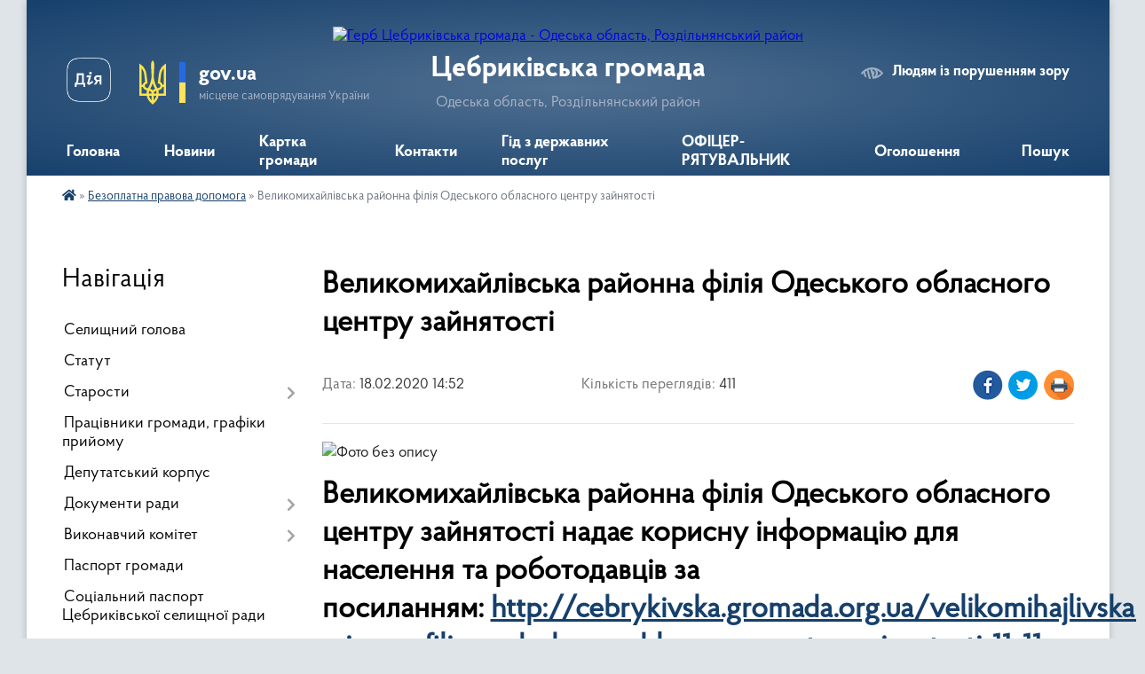

--- FILE ---
content_type: text/html; charset=UTF-8
request_url: https://cebrykivska-gromada.gov.ua/news/1582030612/
body_size: 20584
content:
<!DOCTYPE html>
<html lang="uk">
<head>
	<!--[if IE]><meta http-equiv="X-UA-Compatible" content="IE=edge"><![endif]-->
	<meta charset="utf-8">
	<meta name="viewport" content="width=device-width, initial-scale=1">
	<!--[if IE]><script>
		document.createElement('header');
		document.createElement('nav');
		document.createElement('main');
		document.createElement('section');
		document.createElement('article');
		document.createElement('aside');
		document.createElement('footer');
		document.createElement('figure');
		document.createElement('figcaption');
	</script><![endif]-->
	<title>Великомихайлівська районна філія Одеського обласного центру зайнятості | Цебриківська громада</title>
	<meta name="description" content=". . Великомихайлівська районна філія Одеського обласного центру зайнятості надає корисну інформацію для населення та роботодавців за посиланням: http://cebrykivska.gromada.org.ua/velikomihajlivska-rajonna-filiya-odeskogo-oblasnogo-cent">
	<meta name="keywords" content="Великомихайлівська, районна, філія, Одеського, обласного, центру, зайнятості, |, Цебриківська, громада">

	
		<meta property="og:image" content="https://rada.info/upload/users_files/04378221/6e59008aa1d93d3d5395ddebea97c400.jpg">
	<meta property="og:image:width" content="225">
	<meta property="og:image:height" content="225">
			<meta property="og:title" content="Великомихайлівська районна філія Одеського обласного центру зайнятості">
				<meta property="og:type" content="article">
	<meta property="og:url" content="https://cebrykivska-gromada.gov.ua/news/1582030612/">
		
		<link rel="apple-touch-icon" sizes="57x57" href="https://gromada.org.ua/apple-icon-57x57.png">
	<link rel="apple-touch-icon" sizes="60x60" href="https://gromada.org.ua/apple-icon-60x60.png">
	<link rel="apple-touch-icon" sizes="72x72" href="https://gromada.org.ua/apple-icon-72x72.png">
	<link rel="apple-touch-icon" sizes="76x76" href="https://gromada.org.ua/apple-icon-76x76.png">
	<link rel="apple-touch-icon" sizes="114x114" href="https://gromada.org.ua/apple-icon-114x114.png">
	<link rel="apple-touch-icon" sizes="120x120" href="https://gromada.org.ua/apple-icon-120x120.png">
	<link rel="apple-touch-icon" sizes="144x144" href="https://gromada.org.ua/apple-icon-144x144.png">
	<link rel="apple-touch-icon" sizes="152x152" href="https://gromada.org.ua/apple-icon-152x152.png">
	<link rel="apple-touch-icon" sizes="180x180" href="https://gromada.org.ua/apple-icon-180x180.png">
	<link rel="icon" type="image/png" sizes="192x192"  href="https://gromada.org.ua/android-icon-192x192.png">
	<link rel="icon" type="image/png" sizes="32x32" href="https://gromada.org.ua/favicon-32x32.png">
	<link rel="icon" type="image/png" sizes="96x96" href="https://gromada.org.ua/favicon-96x96.png">
	<link rel="icon" type="image/png" sizes="16x16" href="https://gromada.org.ua/favicon-16x16.png">
	<link rel="manifest" href="https://gromada.org.ua/manifest.json">
	<meta name="msapplication-TileColor" content="#ffffff">
	<meta name="msapplication-TileImage" content="https://gromada.org.ua/ms-icon-144x144.png">
	<meta name="theme-color" content="#ffffff">
	
	
		<meta name="robots" content="">
	
    <link rel="preload" href="https://cdnjs.cloudflare.com/ajax/libs/font-awesome/5.9.0/css/all.min.css" as="style">
	<link rel="stylesheet" href="https://cdnjs.cloudflare.com/ajax/libs/font-awesome/5.9.0/css/all.min.css" integrity="sha512-q3eWabyZPc1XTCmF+8/LuE1ozpg5xxn7iO89yfSOd5/oKvyqLngoNGsx8jq92Y8eXJ/IRxQbEC+FGSYxtk2oiw==" crossorigin="anonymous" referrerpolicy="no-referrer" />

    <link rel="preload" href="//gromada.org.ua/themes/km2/css/styles_vip.css?v=3.34" as="style">
	<link rel="stylesheet" href="//gromada.org.ua/themes/km2/css/styles_vip.css?v=3.34">
	<link rel="stylesheet" href="//gromada.org.ua/themes/km2/css/17204/theme_vip.css?v=1768846858">
	
		<!--[if lt IE 9]>
	<script src="https://oss.maxcdn.com/html5shiv/3.7.2/html5shiv.min.js"></script>
	<script src="https://oss.maxcdn.com/respond/1.4.2/respond.min.js"></script>
	<![endif]-->
	<!--[if gte IE 9]>
	<style type="text/css">
		.gradient { filter: none; }
	</style>
	<![endif]-->

</head>
<body class="">

	<a href="#top_menu" class="skip-link link" aria-label="Перейти до головного меню (Alt+1)" accesskey="1">Перейти до головного меню (Alt+1)</a>
	<a href="#left_menu" class="skip-link link" aria-label="Перейти до бічного меню (Alt+2)" accesskey="2">Перейти до бічного меню (Alt+2)</a>
    <a href="#main_content" class="skip-link link" aria-label="Перейти до головного вмісту (Alt+3)" accesskey="3">Перейти до текстового вмісту (Alt+3)</a>




	
	<div class="wrap">
		
		<header>
			<div class="header_wrap">
				<div class="logo">
					<a href="https://cebrykivska-gromada.gov.ua/" id="logo" class="form_2">
						<img src="https://rada.info/upload/users_files/04378221/gerb/iC2.png" alt="Герб Цебриківська громада - Одеська область, Роздільнянський район">
					</a>
				</div>
				<div class="title">
					<div class="slogan_1">Цебриківська громада</div>
					<div class="slogan_2">Одеська область, Роздільнянський район</div>
				</div>
				<div class="gov_ua_block">
					<a class="diia" href="https://diia.gov.ua/" target="_blank" rel="nofollow" title="Державні послуги онлайн"><img src="//gromada.org.ua/themes/km2/img/diia.png" alt="Логотип Diia"></a>
					<img src="//gromada.org.ua/themes/km2/img/gerb.svg" class="gerb" alt="Герб України">
					<span class="devider"></span>
					<div class="title">
						<b>gov.ua</b>
						<span>місцеве самоврядування України</span>
					</div>
				</div>
								<div class="alt_link">
					<a href="#" rel="nofollow" title="Режим високої контастності" onclick="return set_special('f9af927eaf589430b931f1839855ec01d76982b7');">Людям із порушенням зору</a>
				</div>
								
				<section class="top_nav">
					<nav class="main_menu" id="top_menu">
						<ul>
														<li class="">
								<a href="https://cebrykivska-gromada.gov.ua/main/"><span>Головна</span></a>
																							</li>
														<li class=" has-sub">
								<a href="https://cebrykivska-gromada.gov.ua/news/"><span>Новини</span></a>
																<button onclick="return show_next_level(this);" aria-label="Показати підменю"></button>
																								<ul>
																		<li>
										<a href="https://cebrykivska-gromada.gov.ua/oficijno-pro-covid19-11-27-45-08-07-2021/">Офіційно про COVID-19</a>
																													</li>
																										</ul>
															</li>
														<li class="">
								<a href="https://cebrykivska-gromada.gov.ua/structure/"><span>Картка громади</span></a>
																							</li>
														<li class="">
								<a href="https://cebrykivska-gromada.gov.ua/feedback/"><span>Контакти</span></a>
																							</li>
														<li class="">
								<a href="https://cebrykivska-gromada.gov.ua/gid-z-derzhavnih-poslug-11-44-02-01-11-2021/"><span>Гід з державних послуг</span></a>
																							</li>
														<li class="">
								<a href="https://cebrykivska-gromada.gov.ua/oficerryatuvalnik-cebrikivska-teritorialna-gromada-13-26-07-11-11-2025/"><span>ОФІЦЕР-РЯТУВАЛЬНИК</span></a>
																							</li>
														<li class="">
								<a href="https://cebrykivska-gromada.gov.ua/ogoloshennya-08-58-04-26-05-2022/"><span>Оголошення</span></a>
																							</li>
																				</ul>
					</nav>
					&nbsp;
					<button class="menu-button" id="open-button"><i class="fas fa-bars"></i> Меню сайту</button>
					<a href="https://cebrykivska-gromada.gov.ua/search/" rel="nofollow" class="search_button">Пошук</a>
				</section>
				
			</div>
		</header>
				
		<section class="bread_crumbs">
		<div xmlns:v="http://rdf.data-vocabulary.org/#"><a href="https://cebrykivska-gromada.gov.ua/" title="Головна сторінка"><i class="fas fa-home"></i></a> &raquo; <a href="https://cebrykivska-gromada.gov.ua/korisna-informaciya-14-00-37-18-02-2020/" aria-current="page">Безоплатна правова допомога</a>  &raquo; <span>Великомихайлівська районна філія Одеського обласного центру зайнятості</span></div>
	</section>
	
	<section class="center_block">
		<div class="row">
			<div class="grid-25 fr">
				<aside>
				
									
										<div class="sidebar_title">Навігація</div>
										
					<nav class="sidebar_menu" id="left_menu">
						<ul>
														<li class="">
								<a href="https://cebrykivska-gromada.gov.ua/selischnij-golova-09-25-35-06-02-2018/"><span>Селищний голова</span></a>
																							</li>
														<li class="">
								<a href="https://cebrykivska-gromada.gov.ua/statut-1522092536/"><span>Статут</span></a>
																							</li>
														<li class=" has-sub">
								<a href="https://cebrykivska-gromada.gov.ua/starosti-13-03-17-09-07-2021/"><span>Старости</span></a>
																<button onclick="return show_next_level(this);" aria-label="Показати підменю"></button>
																								<ul>
																		<li class=" has-sub">
										<a href="https://cebrykivska-gromada.gov.ua/vishnevskij-starostinskij-okrug-13-04-44-09-07-2021/"><span>Вишневський старостинський округ</span></a>
																				<button onclick="return show_next_level(this);" aria-label="Показати підменю"></button>
																														<ul>
																						<li><a href="https://cebrykivska-gromada.gov.ua/grafik -osobistogo-prijomu-gromadyan-13-14-21-09-07-2021/"><span>ГРАФІК   особистого прийому громадян</span></a></li>
																																</ul>
																			</li>
																		<li class=" has-sub">
										<a href="https://cebrykivska-gromada.gov.ua/sahanskij-starostinskij-okrug-13-05-08-09-07-2021/"><span>Саханський старостинський округ</span></a>
																				<button onclick="return show_next_level(this);" aria-label="Показати підменю"></button>
																														<ul>
																						<li><a href="https://cebrykivska-gromada.gov.ua/grafik -osobistogo-prijomu-gromadyan-13-18-37-09-07-2021/"><span>ГРАФІК   особистого прийому громадян</span></a></li>
																																</ul>
																			</li>
																										</ul>
															</li>
														<li class="">
								<a href="https://cebrykivska-gromada.gov.ua/pracivniki-gromadi-09-27-46-06-02-2018/"><span>Працівники громади, графіки прийому</span></a>
																							</li>
														<li class="">
								<a href="https://cebrykivska-gromada.gov.ua/deputatskij-korpus-09-29-11-06-02-2018/"><span>Депутатський корпус</span></a>
																							</li>
														<li class=" has-sub">
								<a href="https://cebrykivska-gromada.gov.ua/dokumenti-radi-1531727175/"><span>Документи ради</span></a>
																<button onclick="return show_next_level(this);" aria-label="Показати підменю"></button>
																								<ul>
																		<li class="">
										<a href="https://cebrykivska-gromada.gov.ua/rishennya-sesij-viii-sklikannya-09-56-28-15-12-2020/"><span>Рішення сесій VIIІ скликання</span></a>
																													</li>
																		<li class="">
										<a href="https://cebrykivska-gromada.gov.ua/protokoli-poimennogo-golosuvannya-viish-sklikannya-10-53-06-22-12-2020/"><span>Протоколи поіменного голосування VIIІ скликання</span></a>
																													</li>
																		<li class="">
										<a href="https://cebrykivska-gromada.gov.ua/rozporyadzhennya-selischnogo-golovi-z-osnovnoi-diyalnosti-1534937077/"><span>Розпорядження селищного голови з основної діяльності</span></a>
																													</li>
																		<li class="">
										<a href="https://cebrykivska-gromada.gov.ua/proekti-rishen-radi-1533041389/"><span>Проекти рішень ради</span></a>
																													</li>
																		<li class=" has-sub">
										<a href="https://cebrykivska-gromada.gov.ua/rishennya-sesij-vii-sklikannya-10-10-24-15-12-2020/"><span>Рішення сесій VII скликання</span></a>
																				<button onclick="return show_next_level(this);" aria-label="Показати підменю"></button>
																														<ul>
																						<li><a href="https://cebrykivska-gromada.gov.ua/rishennya-sesij-2018-rik-10-28-19-22-12-2020/"><span>Рішення сесій 2018 рік</span></a></li>
																						<li><a href="https://cebrykivska-gromada.gov.ua/rishennya-sesij-2019-rik-10-34-16-22-12-2020/"><span>Рішення сесій 2019 рік</span></a></li>
																																</ul>
																			</li>
																		<li class=" has-sub">
										<a href="https://cebrykivska-gromada.gov.ua/protokoli-poimennogo-golsuvannya-13-29-34-02-08-2019/"><span>Протоколи поіменного голосування VII скликання</span></a>
																				<button onclick="return show_next_level(this);" aria-label="Показати підменю"></button>
																														<ul>
																						<li><a href="https://cebrykivska-gromada.gov.ua/31012019-13-31-52-02-08-2019/"><span>31.01.2019</span></a></li>
																						<li><a href="https://cebrykivska-gromada.gov.ua/19022019-13-32-16-02-08-2019/"><span>19.02.2019</span></a></li>
																						<li><a href="https://cebrykivska-gromada.gov.ua/07032019-13-32-37-02-08-2019/"><span>07.03.2019</span></a></li>
																						<li><a href="https://cebrykivska-gromada.gov.ua/29032019-14-31-59-05-08-2019/"><span>29.03.2019</span></a></li>
																						<li><a href="https://cebrykivska-gromada.gov.ua/03052019-14-34-46-05-08-2019/"><span>03.05.2019</span></a></li>
																						<li><a href="https://cebrykivska-gromada.gov.ua/13052019-14-36-43-05-08-2019/"><span>13.05.2019</span></a></li>
																						<li><a href="https://cebrykivska-gromada.gov.ua/06062019-14-38-35-05-08-2019/"><span>06.06.2019</span></a></li>
																						<li><a href="https://cebrykivska-gromada.gov.ua/27062019-14-40-24-05-08-2019/"><span>27.06.2019</span></a></li>
																						<li><a href="https://cebrykivska-gromada.gov.ua/13082019-11-34-00-24-09-2019/"><span>13.08.2019</span></a></li>
																						<li><a href="https://cebrykivska-gromada.gov.ua/26-veresnya-2019-20-17-43-01-10-2019/"><span>26 вересня 2019</span></a></li>
																						<li><a href="https://cebrykivska-gromada.gov.ua/01-listopada-2019-14-07-58-17-01-2020/"><span>01 листопада 2019</span></a></li>
																						<li><a href="https://cebrykivska-gromada.gov.ua/06-listopada-2019-14-15-06-17-01-2020/"><span>06 листопада 2019</span></a></li>
																																</ul>
																			</li>
																										</ul>
															</li>
														<li class=" has-sub">
								<a href="https://cebrykivska-gromada.gov.ua/vikonavchij-komitet-1531727249/"><span>Виконавчий комітет</span></a>
																<button onclick="return show_next_level(this);" aria-label="Показати підменю"></button>
																								<ul>
																		<li class="">
										<a href="https://cebrykivska-gromada.gov.ua/rishennya-vikonavchogo-komitetu-17-38-36-26-04-2021/"><span>Рішення виконавчого комітету</span></a>
																													</li>
																		<li class="">
										<a href="https://cebrykivska-gromada.gov.ua/sklad-vikonavchogo-komitetu-17-39-58-26-04-2021/"><span>Склад виконавчого комітету</span></a>
																													</li>
																		<li class="">
										<a href="https://cebrykivska-gromada.gov.ua/proekti-rishen-vikonavchogo-komitetu-15-21-10-14-07-2021/"><span>Проекти рішень виконавчого комітету</span></a>
																													</li>
																		<li class="">
										<a href="https://cebrykivska-gromada.gov.ua/kvavrtirnij-oblik-13-11-23-05-08-2019/"><span>Квартирний облік</span></a>
																													</li>
																		<li class="">
										<a href="https://cebrykivska-gromada.gov.ua/materiali-vikonkomu-vii-sklikannya-17-34-30-26-04-2021/"><span>Матеріали виконкому VII скликання</span></a>
																													</li>
																										</ul>
															</li>
														<li class="">
								<a href="https://cebrykivska-gromada.gov.ua/pasport-gromadi-10-09-04-06-02-2018/"><span>Паспорт громади</span></a>
																							</li>
														<li class="">
								<a href="https://cebrykivska-gromada.gov.ua/socialnij-pasport-16-09-16-28-01-2020/"><span>Соціальний паспорт Цебриківської селищної ради</span></a>
																							</li>
														<li class="">
								<a href="https://cebrykivska-gromada.gov.ua/istorichna-dovidka-09-55-15-06-02-2018/"><span>Історична довідка</span></a>
																							</li>
														<li class="">
								<a href="https://cebrykivska-gromada.gov.ua/komisiya-z-pitan-tehnogennoekologichnoi-bezpeki-ta-nadzvichajnih-situacij-00-30-01-20-01-2021/"><span>КОМІСІЯ З ПИТАНЬ ТЕХНОГЕННО-ЕКОЛОГІЧНОЇ БЕЗПЕКИ ТА НАДЗВИЧАЙНИХ СИТУАЦІЙ</span></a>
																							</li>
														<li class=" has-sub">
								<a href="https://cebrykivska-gromada.gov.ua/viddil-socialnogo-zahistu-naselennya-11-43-48-11-03-2020/"><span>Відділ соціального захисту населення</span></a>
																<button onclick="return show_next_level(this);" aria-label="Показати підменю"></button>
																								<ul>
																		<li class=" has-sub">
										<a href="https://cebrykivska-gromada.gov.ua/perelik-dokumentiv-dlya-socialnoi-dopomogi-11-54-15-11-03-2020/"><span>Перелік документів для соціальної допомоги</span></a>
																				<button onclick="return show_next_level(this);" aria-label="Показати підменю"></button>
																														<ul>
																						<li><a href="https://cebrykivska-gromada.gov.ua/nadannya-dopomogi-pri-narodzhenni-ditini-11-55-52-11-03-2020/"><span>Надання допомоги при народженні дитини</span></a></li>
																						<li><a href="https://cebrykivska-gromada.gov.ua/nadannya-dopomogi-odinokim-materyam-11-56-53-11-03-2020/"><span>Надання допомоги одиноким матерям</span></a></li>
																						<li><a href="https://cebrykivska-gromada.gov.ua/nadannya-dopomogi-u-zv’yazku-z-vagitnostju-ta-pologami-11-57-33-11-03-2020/"><span>Надання допомоги у зв’язку з вагітностю та пологами</span></a></li>
																						<li><a href="https://cebrykivska-gromada.gov.ua/nadannya-derzhavnoi-socialnoi-dopomogi-malozabezpechenim-sim’yam-11-58-09-11-03-2020/"><span>Надання державної соціальної допомоги малозабезпеченим сім’ям</span></a></li>
																						<li><a href="https://cebrykivska-gromada.gov.ua/nadannya-dopomogi-na-ditej-nad-yakimi-vstanovleno-opiku-chi-pikluvannya-11-59-19-11-03-2020/"><span>Надання допомоги на дітей над якими встановлено опіку чи піклування</span></a></li>
																						<li><a href="https://cebrykivska-gromada.gov.ua/nadannya-dopomogi-osobam-z-invalidnist-dityam-z-invalidnistju-12-00-20-11-03-2020/"><span>Надання допомоги особам з інвалідніст, дітям з інвалідністю</span></a></li>
																						<li><a href="https://cebrykivska-gromada.gov.ua/nadannya-dopomogi-po-vtrati-goduvalnika-12-01-49-11-03-2020/"><span>Надання допомоги по втраті годувальника</span></a></li>
																						<li><a href="https://cebrykivska-gromada.gov.ua/nadannya-timchasovoi-dopomogi-dityam-alimenti-12-02-42-11-03-2020/"><span>Надання тимчасової допомоги дітям (аліменти)</span></a></li>
																						<li><a href="https://cebrykivska-gromada.gov.ua/nadannya-dopomogi-pri-usinovlenni-ditini-12-03-29-11-03-2020/"><span>Надання допомоги при усиновленні дитини</span></a></li>
																						<li><a href="https://cebrykivska-gromada.gov.ua/nadannya-dopomogi-na-doglyad-za-invalidom-i-chi-ii-grupi-vnaslidok-psihichnogo-rozladu-12-05-44-11-03-2020/"><span>Надання допомоги на догляд за інвалідом І чи ІІ групи внаслідок психічного розладу</span></a></li>
																						<li><a href="https://cebrykivska-gromada.gov.ua/dopomoga-na-ditej-yakim-ne-vstanovlena-invalidnist-12-06-35-11-03-2020/"><span>Допомога на дітей яким не встановлена інвалідність</span></a></li>
																						<li><a href="https://cebrykivska-gromada.gov.ua/dopomoga-na-ditej-yaki-vihovujutsya-v-bagatoditnih-sim’yah-12-10-12-11-03-2020/"><span>Допомога на дітей які виховуються в багатодітних сім’ях</span></a></li>
																																</ul>
																			</li>
																										</ul>
															</li>
														<li class=" has-sub">
								<a href="https://cebrykivska-gromada.gov.ua/viddil-osviti-11-24-14-02-08-2019/"><span>Відділ освіти</span></a>
																<button onclick="return show_next_level(this);" aria-label="Показати підменю"></button>
																								<ul>
																		<li class="">
										<a href="https://cebrykivska-gromada.gov.ua/perelik-doshkilnih-serednih-navchalnih-zakladiv-11-27-28-02-08-2019/"><span>перелік дошкільних, середніх навчальних закладів</span></a>
																													</li>
																		<li class="">
										<a href="https://cebrykivska-gromada.gov.ua/vidomosti-pro-pedagogichnih-pracivnikiv-11-29-53-02-08-2019/"><span>Відомості про педагогічних працівників</span></a>
																													</li>
																		<li class="">
										<a href="https://cebrykivska-gromada.gov.ua/finansova-zvitnist-subektiv-gospodarjuvannya-komunalnogo-sektoru-ekonomiki-13-16-42-07-08-2019/"><span>Звіти про виконання фінансових планів комунальних підприємств</span></a>
																													</li>
																		<li class="">
										<a href="https://cebrykivska-gromada.gov.ua/teritorii-obslugovuvannya-zagalnoosvitnih-navchalnih-zakladiv-13-08-27-05-08-2019/"><span>території обслуговування загальноосвітніх навчальних закладів</span></a>
																													</li>
																		<li class="">
										<a href="https://cebrykivska-gromada.gov.ua/obgruntuvannya-tehnichnih-ta-yakisnih-harakteristik-predmeta-zakupivli-12-58-36-21-07-2025/"><span>Обґрунтування технічних та якісних характеристик предмета закупівлі.</span></a>
																													</li>
																										</ul>
															</li>
														<li class=" has-sub">
								<a href="https://cebrykivska-gromada.gov.ua/komunalni-pidpriemstva-13-47-49-02-08-2019/"><span>Комунальні підприємства</span></a>
																<button onclick="return show_next_level(this);" aria-label="Показати підменю"></button>
																								<ul>
																		<li class="">
										<a href="https://cebrykivska-gromada.gov.ua/kp-rinok-cebrikivskij-13-49-46-02-08-2019/"><span>КП "Ринок Цебриківський"</span></a>
																													</li>
																		<li class="">
										<a href="https://cebrykivska-gromada.gov.ua/poslugi-ta-tarifi-kp-rinok-cebrikivskij-13-50-12-02-08-2019/"><span>Послуги та тарифи КП "Ринок Цебриківський"</span></a>
																													</li>
																		<li class="">
										<a href="https://cebrykivska-gromada.gov.ua/zviti-pro-vikonannnya-finansovih-planiv-komunalnih-pidpriemstv-13-50-41-02-08-2019/"><span>Звіти про виконанння фінансових планів комунальних підприємств</span></a>
																													</li>
																		<li class="">
										<a href="https://cebrykivska-gromada.gov.ua/reestr-borgovih-zobovyazan-subektiv-gospodarjuvannya-komunalnoi-vlasnosti-13-51-16-02-08-2019/"><span>Реєстр боргових зобов'язань суб'єктів господарювання комунальної власності</span></a>
																													</li>
																		<li class="">
										<a href="https://cebrykivska-gromada.gov.ua/rozmischennya-spectehniki-scho-vikoristovuetsya-dlya-nadannya-komunalnih-poslug-11-19-35-07-08-2019/"><span>Розміщення спецтехніки, що використовується  для надання комунальних послуг</span></a>
																													</li>
																		<li class="">
										<a href="https://cebrykivska-gromada.gov.ua/finansova-zvitnist-subektiv-gospodarjuvannya-11-15-20-05-08-2019/"><span>Фінансова звітність  суб'єктів господарювання комунального сектору економіки</span></a>
																													</li>
																		<li class="">
										<a href="https://cebrykivska-gromada.gov.ua/spozhivannya-komunalnih-resursiv-komunalnimi-pidpriemstvami-12-09-40-05-08-2019/"><span>Споживання комунальних ресурсів комунальними підприємствами, установами, організаціями</span></a>
																													</li>
																										</ul>
															</li>
														<li class="">
								<a href="https://cebrykivska-gromada.gov.ua/sluzhba-u-spravah-ditej-12-07-22-29-09-2020/"><span>Служба у справах дітей</span></a>
																							</li>
														<li class=" has-sub">
								<a href="https://cebrykivska-gromada.gov.ua/zapobigannya-ta-protidiya-domashnomu-nasilstvu-11-35-50-08-07-2021/"><span>Запобігання та протидія домашньому насильству</span></a>
																<button onclick="return show_next_level(this);" aria-label="Показати підменю"></button>
																								<ul>
																		<li class="">
										<a href="https://cebrykivska-gromada.gov.ua/statistichna-informaciya-11-38-27-08-07-2021/"><span>Статистична інформація</span></a>
																													</li>
																		<li class="">
										<a href="https://cebrykivska-gromada.gov.ua/zakonodavstvo-11-39-01-08-07-2021/"><span>Законодавство</span></a>
																													</li>
																		<li class="">
										<a href="https://cebrykivska-gromada.gov.ua/dorozhnya-karta-11-39-23-08-07-2021/"><span>Дорожня карта</span></a>
																													</li>
																		<li class="">
										<a href="https://cebrykivska-gromada.gov.ua/algoritm-dij-subektiv-vzaemodii-scho-zdijsnjujut-zahodi-u-sferi-zapobigannya-ta-protidii-domashnomu-nasilstvu-11-40-42-08-07-2021/"><span>Алгоритм дій суб'єктів взаємодії, що здійснюють заходи у сфері запобігання та протидії домашньому насильству</span></a>
																													</li>
																		<li class="">
										<a href="https://cebrykivska-gromada.gov.ua/algoritm-dij-postrazhdaloi-osobi-vid-domashnogo-nasilstva-11-41-19-08-07-2021/"><span>Алгоритм дій постраждалої особи від домашнього насильства</span></a>
																													</li>
																		<li class="">
										<a href="https://cebrykivska-gromada.gov.ua/zahodi-yaki-vzhivajutsya-v-teritorialtnij-gromadi-11-41-54-08-07-2021/"><span>Заходи, які вживаються в територіалтній громаді</span></a>
																													</li>
																		<li class="">
										<a href="https://cebrykivska-gromada.gov.ua/informacijnorozyasnjuvalna-robota-11-42-33-08-07-2021/"><span>Інформаційно-роз'яснювальна робота</span></a>
																													</li>
																		<li class="">
										<a href="https://cebrykivska-gromada.gov.ua/kontaktna-informaciya-dlya-osib-postrazhdalih-vid-domashnogo-nasilstva-ta-nasilstva-za-oznakoju-stati-11-43-48-08-07-2021/"><span>Контактна інформація для осіб, постраждалих від домашнього насильства та насильства за ознакою статі</span></a>
																													</li>
																										</ul>
															</li>
														<li class=" has-sub">
								<a href="https://cebrykivska-gromada.gov.ua/genderna-politika-16-11-51-15-07-2021/"><span>Гендерна політика</span></a>
																<button onclick="return show_next_level(this);" aria-label="Показати підменю"></button>
																								<ul>
																		<li class="">
										<a href="https://cebrykivska-gromada.gov.ua/statistichna-informaciya-16-13-45-15-07-2021/"><span>СТАТИСТИЧНА ІНФОРМАЦІЯ</span></a>
																													</li>
																		<li class="">
										<a href="https://cebrykivska-gromada.gov.ua/zakonodavstvo-16-15-23-15-07-2021/"><span>Законодавство</span></a>
																													</li>
																		<li class="">
										<a href="https://cebrykivska-gromada.gov.ua/zahodi-16-16-06-15-07-2021/"><span>Заходи</span></a>
																													</li>
																		<li class="">
										<a href="https://cebrykivska-gromada.gov.ua/informacijnorozyasnjuvalna-robota-16-16-49-15-07-2021/"><span>Інформаційно-роз'яснювальна робота</span></a>
																													</li>
																										</ul>
															</li>
														<li class=" has-sub">
								<a href="https://cebrykivska-gromada.gov.ua/protidiya-torgivli-ljudmi-11-36-49-08-07-2021/"><span>Протидія торгівлі людьми</span></a>
																<button onclick="return show_next_level(this);" aria-label="Показати підменю"></button>
																								<ul>
																		<li class="">
										<a href="https://cebrykivska-gromada.gov.ua/statistichna-informaciya-11-44-09-08-07-2021/"><span>Статистична інформація</span></a>
																													</li>
																		<li class="">
										<a href="https://cebrykivska-gromada.gov.ua/zakonodavstvo-11-44-28-08-07-2021/"><span>Законодавство</span></a>
																													</li>
																		<li class="">
										<a href="https://cebrykivska-gromada.gov.ua/algoritm-dij-subektiv-vzaemodii-scho-zdijsnjujut-zahodi-u-sferi-zapobigannya-ta-protidii-torgivli-ljudmi-11-45-25-08-07-2021/"><span>Алгоритм дій суб'єктів взаємодії, що здійснюють заходи у сфері запобігання та протидії торгівлі людьми</span></a>
																													</li>
																		<li class="">
										<a href="https://cebrykivska-gromada.gov.ua/algoritm-dij-postrazhdaloi-osobi-vid-torgivli-ljudmi-11-46-11-08-07-2021/"><span>Алгоритм дій постраждалої особи від торгівлі людьми</span></a>
																													</li>
																		<li class="">
										<a href="https://cebrykivska-gromada.gov.ua/zahodi-yaki-vzhivajutsya-v-teritorialtnij-gromadi-11-46-31-08-07-2021/"><span>Заходи, які вживаються в територіалтній громаді</span></a>
																													</li>
																		<li class="">
										<a href="https://cebrykivska-gromada.gov.ua/informacijnorozyasnjuvalna-robota-11-46-53-08-07-2021/"><span>Інформаційно-роз'яснювальна робота</span></a>
																													</li>
																										</ul>
															</li>
														<li class=" has-sub">
								<a href="https://cebrykivska-gromada.gov.ua/regulyatorna-politika-15-30-50-23-01-2020/"><span>Регуляторна політика</span></a>
																<button onclick="return show_next_level(this);" aria-label="Показати підменю"></button>
																								<ul>
																		<li class="">
										<a href="https://cebrykivska-gromada.gov.ua/vidpovidalnij-strukturnij-pidrozdilposadova-osoba-11-14-17-31-12-2021/"><span>Відповідальні структурні підрозділи для реалізації питань державної регуляторної політики</span></a>
																													</li>
																		<li class="">
										<a href="https://cebrykivska-gromada.gov.ua/plan-diyalnosti-cebrikivskoi-selischnoi-radi-z-pidgotovki-proektiv-regulyatornih-aktiv-na-2020-rik-15-37-20-23-01-2020/"><span>Плани діяльності з підготовки регуляторних актів</span></a>
																													</li>
																		<li class="">
										<a href="https://cebrykivska-gromada.gov.ua/povidomlennya-pro-opriljudnennya-proektu-regulyatornogo-akta-pro-vstanovlennya-miscevih-podatkiv-i-zboriv-na-teritorii-cebrikivskoi-selischn-11-41-21-/"><span>Повідомлення про оприлюднення проєктів регуляторних актів</span></a>
																													</li>
																		<li class="">
										<a href="https://cebrykivska-gromada.gov.ua/proekti-regulyatornih-aktiv-15-40-53-23-01-2020/"><span>Проєкти регуляторних актів, про встановлення місцевих податків та зборів</span></a>
																													</li>
																		<li class="">
										<a href="https://cebrykivska-gromada.gov.ua/analiz-regulyatornogo-vplivu-15-41-32-23-01-2020/"><span>Аналіз регуляторного впливу проектів регуляторних актів</span></a>
																													</li>
																		<li class="">
										<a href="https://cebrykivska-gromada.gov.ua/perelik-dijuchih-regulyatornih-aktiv-16-21-26-23-01-2020/"><span>Реєстр діючих регуляторних актів</span></a>
																													</li>
																		<li class="">
										<a href="https://cebrykivska-gromada.gov.ua/vidstezhennya-rezultativnosti-regulyatornogo-aktu-15-43-19-23-01-2020/"><span>Відстеження результативності регуляторного акту</span></a>
																													</li>
																		<li class="">
										<a href="https://cebrykivska-gromada.gov.ua/regulyatorni-akti-17-24-30-14-07-2020/"><span>Інформація про здійснення регуляторної діяльності</span></a>
																													</li>
																										</ul>
															</li>
														<li class=" has-sub">
								<a href="https://cebrykivska-gromada.gov.ua/gromadskij-bjudzhet-13-40-08-03-01-2025/"><span>ГРОМАДСЬКИЙ БЮДЖЕТ</span></a>
																<button onclick="return show_next_level(this);" aria-label="Показати підменю"></button>
																								<ul>
																		<li class="">
										<a href="https://cebrykivska-gromada.gov.ua/polozhennya-pro-gromadskij-bjudzhet-u-cebrikivskij-teritorialnij-gromadi-14-51-11-25-03-2025/"><span>5. ПОЛОЖЕННЯ ПРО ГРОМАДСЬКИЙ БЮДЖЕТ У ЦЕБРИКІВСЬКІЙ ТЕРИТОРІАЛЬНІЙ ГРОМАДІ.</span></a>
																													</li>
																		<li class=" has-sub">
										<a href="https://cebrykivska-gromada.gov.ua/koordinacijna-rada-z-pitan-gromadskogo-bjudzhetu-cebrikivskoi-teritorialnoi-gromadi-14-56-56-25-03-2025/"><span>6. КООРДИНАЦІЙНА РАДА З ПИТАНЬ ГРОМАДСЬКОГО БЮДЖЕТУ ЦЕБРИКІВСЬКОЇ ТЕРИТОРІАЛЬНОЇ ГРОМАДИ.</span></a>
																				<button onclick="return show_next_level(this);" aria-label="Показати підменю"></button>
																														<ul>
																						<li><a href="https://cebrykivska-gromada.gov.ua/normativno-pravovi-akti-15-06-48-25-03-2025/"><span>НОРМАТИВНО- ПРАВОВІ АКТИ</span></a></li>
																						<li><a href="https://cebrykivska-gromada.gov.ua/zasidannya-koordinacijnoi-radi-z-pitan-gromadskogo-bjudzhetu-15-18-47-25-03-2025/"><span>ЗАСІДАННЯ КООРДИНАЦІЙНОЇ РАДИ З ПИТАНЬ ГРОМАДСЬКОГО БЮДЖЕТУ</span></a></li>
																																</ul>
																			</li>
																		<li class="">
										<a href="https://cebrykivska-gromada.gov.ua/yak-podati-ta-progolosuvati-za-proekti-15-21-44-27-03-2025/"><span>1. ЯК ПОДАТИ ТА ПРОГОЛОСУВАТИ ЗА ПРОЄКТИ</span></a>
																													</li>
																		<li class="">
										<a href="https://cebrykivska-gromada.gov.ua/golosuvannya-15-32-51-27-03-2025/"><span>2. ГОЛОСУВАННЯ</span></a>
																													</li>
																		<li class="">
										<a href="https://cebrykivska-gromada.gov.ua/proekti-2025-15-45-45-27-03-2025/"><span>3. ПРОЄКТИ 2025</span></a>
																													</li>
																		<li class="">
										<a href="https://cebrykivska-gromada.gov.ua/gromadskij-bjudzhet-2025-rik-15-27-46-25-03-2025/"><span>4. НОРМАТИВНО-ПРАВОВІ АКТИ</span></a>
																													</li>
																										</ul>
															</li>
														<li class="">
								<a href="https://cebrykivska-gromada.gov.ua/storinka-pamyati-zagiblim-geroyam-17-32-23-20-05-2024/"><span>СТОРІНКА ПАМ'ЯТІ ЗАГИБЛИМ ГЕРОЯМ!</span></a>
																							</li>
														<li class=" has-sub">
								<a href="https://cebrykivska-gromada.gov.ua/velikomihajlivska-rajonna-filiya-odeskogo-oblasnogo-centru-zajnyatosti-11-11-41-13-02-2020/"><span>Великомихайлівський відділ Роздільнянської філії Одеського обласного центру зайнятості</span></a>
																<button onclick="return show_next_level(this);" aria-label="Показати підменю"></button>
																								<ul>
																		<li class="">
										<a href="https://cebrykivska-gromada.gov.ua/kontaktni-dani-11-15-14-13-02-2020/"><span>Контактні дані</span></a>
																													</li>
																		<li class="">
										<a href="https://cebrykivska-gromada.gov.ua/informaciya-dlya-naselennya-11-27-44-13-02-2020/"><span>Інформація для населення та роботодавців</span></a>
																													</li>
																										</ul>
															</li>
														<li class="">
								<a href="https://cebrykivska-gromada.gov.ua/ti-yak-10-59-50-26-06-2023/"><span>Ти як?</span></a>
																							</li>
														<li class="">
								<a href="https://cebrykivska-gromada.gov.ua/koordinacijnij-centr-kmu-mental-health-ua-11-01-03-26-06-2023/"><span>Координаційний центр КМУ / Mental Health UA</span></a>
																							</li>
														<li class=" has-sub">
								<a href="https://cebrykivska-gromada.gov.ua/bezbarernist-14-27-56-19-07-2023/"><span>БЕЗБАР'ЄРНІСТЬ.</span></a>
																<button onclick="return show_next_level(this);" aria-label="Показати підменю"></button>
																								<ul>
																		<li class="">
										<a href="https://cebrykivska-gromada.gov.ua/plan-zahodiv-na-2025–2026-roki-z-realizacii-nacionalnoi-strategii-zi-stvorennya-bezbar’ernogo-prostoru-v-ukraini-na-period-do-2030-roku-19-02-57-30-08-2025/"><span>ПЛАН ЗАХОДІВ на 2025–2026 роки з реалізації Національної стратегії зі створення безбар’єрного простору в Україні на період до 2030 року</span></a>
																													</li>
																		<li class="">
										<a href="https://cebrykivska-gromada.gov.ua/normativni-dokumenti-19-05-11-30-08-2025/"><span>НОРМАТИВНІ ДОКУМЕНТИ</span></a>
																													</li>
																										</ul>
															</li>
														<li class="">
								<a href="https://cebrykivska-gromada.gov.ua/informaciya-dlya-vpo-10-22-33-17-08-2023/"><span>ІНФОРМАЦІЯ ДЛЯ ВПО</span></a>
																							</li>
														<li class="">
								<a href="https://cebrykivska-gromada.gov.ua/centr-mentalnogo-zdorovya-17-40-31-25-11-2023/"><span>ЦЕНТР МЕНТАЛЬНОГО ЗДОРОВ'Я</span></a>
																							</li>
														<li class="">
								<a href="https://cebrykivska-gromada.gov.ua/profil-cebrikivskoi-tg-10-33-53-10-10-2025/"><span>Профіль Цебриківської ТГ</span></a>
																							</li>
														<li class=" has-sub">
								<a href="https://cebrykivska-gromada.gov.ua/nasha-gromada-v-proektah-14-54-57-29-08-2023/"><span>Наша громада в проєктах</span></a>
																<button onclick="return show_next_level(this);" aria-label="Показати підменю"></button>
																								<ul>
																		<li class="">
										<a href="https://cebrykivska-gromada.gov.ua/platforma-14-56-14-29-08-2023/"><span>ПЛАТФОРМА</span></a>
																													</li>
																										</ul>
															</li>
														<li class=" has-sub">
								<a href="https://cebrykivska-gromada.gov.ua/centr-nadannya-administrativnih-poslug-13-11-47-08-11-2023/"><span>"ЦЕНТР НАДАННЯ АДМІНІСТРАТИВНИХ ПОСЛУГ"</span></a>
																<button onclick="return show_next_level(this);" aria-label="Показати підменю"></button>
																								<ul>
																		<li class=" has-sub">
										<a href="https://cebrykivska-gromada.gov.ua/informaciya-pro-robotu-vrm-u-seli-sahanske-12-09-03-12-03-2025/"><span>ВІДДАЛЕНЕ РОБОЧЕ МІСЦЕ У СЕЛІ ВИШНЕВЕ</span></a>
																				<button onclick="return show_next_level(this);" aria-label="Показати підменю"></button>
																														<ul>
																						<li><a href="https://cebrykivska-gromada.gov.ua/ocinka-rivnya-zadovolenosti-subektiv-zvernennya-yakistju-nadannya-administrativnih-poslug-16-27-03-31-07-2025/"><span>ОЦІНКА РІВНЯ ЗАДОВОЛЕНОСТІ СУБ'ЄКТІВ ЗВЕРНЕННЯ ЯКІСТЮ НАДАННЯ АДМІНІСТРАТИВНИХ ПОСЛУГ</span></a></li>
																																</ul>
																			</li>
																		<li class="">
										<a href="https://cebrykivska-gromada.gov.ua/zrazok-zayavi-na-otrimannya-adminposlug-16-44-27-27-08-2024/"><span>Зразок заяви на отримання адмінпослуг та реквізити для оплати послуг</span></a>
																													</li>
																		<li class="">
										<a href="https://cebrykivska-gromada.gov.ua/mobilnij-ofis-12-00-44-14-10-2025/"><span>МОБІЛЬНИЙ ОФІС</span></a>
																													</li>
																		<li class="">
										<a href="https://cebrykivska-gromada.gov.ua/schodnya-o-900-–-hvilina-movchannya-13-10-57-13-08-2025/"><span>Щодня о 9:00 – хвилина мовчання</span></a>
																													</li>
																		<li class="">
										<a href="https://cebrykivska-gromada.gov.ua/qr-kodi-dlya-oplati-komunalnih-poslug-13-13-30-13-08-2025/"><span>QR- коди для оплати комунальних послуг</span></a>
																													</li>
																		<li class="">
										<a href="https://cebrykivska-gromada.gov.ua/ocinka-rivnya-zadovolenosti-subektiv-zvernennya-yakistju-nadannya-administrativnih-poslug-16-17-52-10-09-2024/"><span>ОЦІНКА РІВНЯ ЗАДОВОЛЕНОСТІ СУБ'ЄКТІВ ЗВЕРНЕННЯ ЯКІСТЮ НАДАННЯ АДМІНІСТРАТИВНИХ ПОСЛУГ</span></a>
																													</li>
																		<li class=" has-sub">
										<a href="https://cebrykivska-gromada.gov.ua/zviti-19-42-31-22-04-2025/"><span>ЗВІТИ</span></a>
																				<button onclick="return show_next_level(this);" aria-label="Показати підменю"></button>
																														<ul>
																						<li><a href="https://cebrykivska-gromada.gov.ua/centr-nadannya-administrativnih-poslug-yak-instrument-rozvitku-rozvitok-cnapu-cebrikivskoi-selischnoi-radi-za-2024-rik-13-40-06-29-04-2025/"><span>ЦЕНТР НАДАННЯ АДМІНІСТРАТИВНИХ ПОСЛУГ, ЯК ІНСТРУМЕНТ РОЗВИТКУ. РОЗВИТОК ЦНАПу ЦЕБРИКІВСЬКОЇ СЕЛИЩНОЇ РАДИ ЗА 2024 РІК</span></a></li>
																						<li><a href="https://cebrykivska-gromada.gov.ua/zviti-11-33-33-06-05-2025/"><span>ЗВІТИ</span></a></li>
																																</ul>
																			</li>
																		<li class=" has-sub">
										<a href="https://cebrykivska-gromada.gov.ua/veteranam-vijni-chlenam-simej-veteraniv-20-54-11-10-09-2024/"><span>ВЕТЕРАНАМ ВІЙНИ, ЧЛЕНАМ СІМЕЙ ВЕТЕРАНІВ</span></a>
																				<button onclick="return show_next_level(this);" aria-label="Показати підменю"></button>
																														<ul>
																						<li><a href="https://cebrykivska-gromada.gov.ua/novini-14-46-07-05-11-2024/"><span>НОВИНИ</span></a></li>
																						<li><a href="https://cebrykivska-gromada.gov.ua/administrativni-poslugi-u-sferi-socialnogo-zahistu-veteraniv-vijni-ta-chleniv-ih-simej-21-02-27-10-09-2024/"><span>АДМІНІСТРАТИВНІ  ПОСЛУГИ У СФЕРІ СОЦІАЛЬНОГО ЗАХИСТУ  ВЕТЕРАНІВ ВІЙНИ ТА ЧЛЕНІВ ЇХ СІМЕЙ</span></a></li>
																						<li><a href="https://cebrykivska-gromada.gov.ua/edine-vikno-veterana-20-22-51-28-10-2024/"><span>ЄДИНЕ ВІКНО ВЕТЕРАНА</span></a></li>
																																</ul>
																			</li>
																		<li class="">
										<a href="https://cebrykivska-gromada.gov.ua/programa-polaris-pidtrimka-bagatorivnevogo-vryaduvannya-v-ukraini-10-10-18-26-09-2025/"><span>Програма Polaris «Підтримка багаторівневого врядування в Україні»</span></a>
																													</li>
																		<li class="">
										<a href="https://cebrykivska-gromada.gov.ua/perelik-administrativnih-poslug-yaki-nadajutsya-cherez-centr-nadannya-administrativnih-poslug-cebrikivskoi-selischnoi-radi-ta-viddalenogo-ro-16-26-46-17-01-2026/"><span>Перелік адміністративних послуг, які надаються через ЦНАП Цебриківської селищної ради та віддаленого робочого місця адміністраторів згідно постанови Кабінету Міністрів України № 1226 від 01.10.2025</span></a>
																													</li>
																		<li class="">
										<a href="https://cebrykivska-gromada.gov.ua/perelik-administrativnih-poslug-yaki-nadajutsya-cherez-centr-nadannya-administrativnih-poslug-cebrikivskoi-selischnoi-radi-ta-viddalenogo-ro-18-55-11-06-06-2024/"><span>Перелік адміністративних послуг, які надаються через Центр надання адміністративних послуг Цебриківської селищної ради та віддаленого робочого місця адміністраторів</span></a>
																													</li>
																		<li class="">
										<a href="https://cebrykivska-gromada.gov.ua/pro-stvorennya-centru-ta-viddilu-nadannya-administrativnih-poslug-cebrikivskoi-selischnoi-radi-ta-zatverdzhennya-polozhennya-pro-viddil-nada-09-58-02-15-11-2023/"><span>НОРМАТИВНІ ДОКУМЕНТИ</span></a>
																													</li>
																		<li class=" has-sub">
										<a href="https://cebrykivska-gromada.gov.ua/viddalene-roboche-misce-v-seli-sahanske-11-47-38-11-09-2024/"><span>ВІДДАЛЕНЕ РОБОЧЕ МІСЦЕ В СЕЛІ САХАНСЬКЕ</span></a>
																				<button onclick="return show_next_level(this);" aria-label="Показати підменю"></button>
																														<ul>
																						<li><a href="https://cebrykivska-gromada.gov.ua/ocinka-rivnya-zadovolenosti-subektiv-zvernennya-yakistju-nadannya-administrativnih-poslug-16-24-07-15-05-2025/"><span>ОЦІНКА РІВНЯ ЗАДОВОЛЕНОСТІ СУБ'ЄКТІВ ЗВЕРНЕННЯ ЯКІСТЮ НАДАННЯ АДМІНІСТРАТИВНИХ ПОСЛУГ</span></a></li>
																																</ul>
																			</li>
																		<li class="">
										<a href="https://cebrykivska-gromada.gov.ua/kontakti-11-39-19-15-11-2023/"><span>ЗАПИС ДО ЕЛЕКТРОННОЇ ЧЕРГИ  ОНЛАЙН</span></a>
																													</li>
																		<li class="">
										<a href="https://cebrykivska-gromada.gov.ua/kontakti-dps-u-odeskij-oblasti-11-52-35-10-06-2025/"><span>КОНТАКТИ ДПС У ОДЕСЬКІЙ ОБЛАСТІ.</span></a>
																													</li>
																										</ul>
															</li>
														<li class="">
								<a href="https://cebrykivska-gromada.gov.ua/kontakti-dps-u-odeskij-oblasti-11-49-21-10-06-2025/"><span>КОНТАКТИ ДПС У ОДЕСЬКІЙ ОБЛАСТІ.</span></a>
																							</li>
														<li class="">
								<a href="https://cebrykivska-gromada.gov.ua/strategiya-rozvitku-cebrikivskoi-teritorialnoi-gromadi-na-period-20202027-roki-12-56-51-23-08-2022/"><span>Стратегія розвитку Цебриківської територіальної громади на період 2020-2027 роки</span></a>
																							</li>
														<li class="active">
								<a href="https://cebrykivska-gromada.gov.ua/korisna-informaciya-14-00-37-18-02-2020/"><span>Безоплатна правова допомога</span></a>
																							</li>
														<li class=" has-sub">
								<a href="https://cebrykivska-gromada.gov.ua/mistobudivna-dokumentaciya-13-51-54-30-12-2020/"><span>Містобудівна Документація</span></a>
																<button onclick="return show_next_level(this);" aria-label="Показати підменю"></button>
																								<ul>
																		<li class="">
										<a href="https://cebrykivska-gromada.gov.ua/ogoloshennya-ta-povidomlennya-13-53-05-30-12-2020/"><span>Оголошення та повідомлення</span></a>
																													</li>
																		<li class="">
										<a href="https://cebrykivska-gromada.gov.ua/generalni-plani-naselenih-punktiv-14-17-38-30-12-2020/"><span>Генеральні плани населених пунктів</span></a>
																													</li>
																		<li class="">
										<a href="https://cebrykivska-gromada.gov.ua/plani-zonuvannya-naselenih-punktiv-14-18-08-30-12-2020/"><span>Плани зонування території (зонінг)</span></a>
																													</li>
																		<li class="">
										<a href="https://cebrykivska-gromada.gov.ua/zvit-pro-stategichnu-ekologichnu-ocinku-14-19-42-30-12-2020/"><span>Звіт про статегічну екологічну оцінку</span></a>
																													</li>
																										</ul>
															</li>
														<li class=" has-sub">
								<a href="https://cebrykivska-gromada.gov.ua/zemelni-vidnosini-1564655656/"><span>Земельні відносини</span></a>
																<button onclick="return show_next_level(this);" aria-label="Показати підменю"></button>
																								<ul>
																		<li class="">
										<a href="https://cebrykivska-gromada.gov.ua/perelik-nezadiyanih-zemelnih-dilyanok-i-majnovih-obektiv-komunalnoi-formi-vlasnosti-yaki-mozhut-buti-peredani-v-koristuvannya-1564655758/"><span>Перелік незадіяних земельних ділянок і майнових об'єктів  комунальної форми власності, які можуть бути передані в користування</span></a>
																													</li>
																		<li class="">
										<a href="https://cebrykivska-gromada.gov.ua/zemelni-dilyanki-scho-proponujutsya-dlya-zdijsnennya-zabudovi-12-26-56-02-08-2019/"><span>Земельні ділянки, що пропонуються для здійснення забудови</span></a>
																													</li>
																		<li class="">
										<a href="https://cebrykivska-gromada.gov.ua/vlasnikiorendari-miscevih-zemelnih-dilyanok-12-31-08-02-08-2019/"><span>Власники/орендарі місцевих земельних ділянок</span></a>
																													</li>
																		<li class="">
										<a href="https://cebrykivska-gromada.gov.ua/osnovni-polozhennya-generalnih-planiv-naselenih-punktiv-ta-detalnih-planiv-teritorij-12-51-03-07-08-2019/"><span>Основні положення генеральних планів населених пунктів  та детальних планів територій</span></a>
																													</li>
																		<li class="">
										<a href="https://cebrykivska-gromada.gov.ua/generalni-plani-naselenih-punktiv-istorikoarhitekturni-oporni-plani-plani-zonuvannya-teritorij-ta-detalni-plani-teritorij-12-57-36-07-08-2019/"><span>Генеральні плани населених пунктів, історико-архітектурні опорні плани, плани зонування територій та детальні плани територій</span></a>
																													</li>
																		<li class="">
										<a href="https://cebrykivska-gromada.gov.ua/obekti-komunalnoi-vlasnosti-yaki-pidlyagajut-privatizacii-11-00-03-05-08-2019/"><span>Об'єкти комунальної власності, які підлягають приватизації</span></a>
																													</li>
																		<li class="">
										<a href="https://cebrykivska-gromada.gov.ua/cherga-na-otrimannya-zemelnih-dilyanok-iz-zemel-komunalnoi-vlasnosti-12-08-02-05-08-2019/"><span>Черга на отримання земельних ділянок із земель комунальної власності</span></a>
																													</li>
																		<li class="">
										<a href="https://cebrykivska-gromada.gov.ua/planovi-ta-faktichni-pokazniki-splati-za-dogovorami-orendi-komunalnoi-vlasnosti-rozmischennya-timchasovih-sporud-12-12-25-05-08-2019/"><span>Планові та фактичні показники сплати за договорами оренди комунальної власності, розміщення тимчасових споруд</span></a>
																													</li>
																		<li class="">
										<a href="https://cebrykivska-gromada.gov.ua/derzhavnij-arhitekturnobudivelnij-kontrol-12-13-19-05-08-2019/"><span>Державний архітектурно-будівельний контроль</span></a>
																													</li>
																		<li class="">
										<a href="https://cebrykivska-gromada.gov.ua/shemi-planuvannya-teritorij-ta-plani-zonuvannya-teritorij-17-52-33-07-08-2019/"><span>Схеми планування територій та плани зонування територій</span></a>
																													</li>
																		<li class="">
										<a href="https://cebrykivska-gromada.gov.ua/nadani-mistobudivni-umovi-obmezhennya-18-02-53-07-08-2019/"><span>Надані містобудівні умови обмеження</span></a>
																													</li>
																		<li class="">
										<a href="https://cebrykivska-gromada.gov.ua/vidani-budivelni-pasporti-18-19-46-07-08-2019/"><span>Видані будівельні паспорти</span></a>
																													</li>
																		<li class="">
										<a href="https://cebrykivska-gromada.gov.ua/dani-mistobudivnogo-kadastru-u-tomu-chisli-geoprostorovi-dani-18-42-50-07-08-2019/"><span>Дані містобудівного кадастру, у тому числі геопросторові дані</span></a>
																													</li>
																		<li class="">
										<a href="https://cebrykivska-gromada.gov.ua/nadani-mistobudivni-umovi-ta-obmezhennya-18-52-48-07-08-2019/"><span>Надані містобудівні умови та обмеження</span></a>
																													</li>
																										</ul>
															</li>
														<li class="">
								<a href="https://cebrykivska-gromada.gov.ua/derzhavni-zakupivli-10-38-09-18-08-2021/"><span>Державні закупівлі</span></a>
																							</li>
														<li class="">
								<a href="https://cebrykivska-gromada.gov.ua/ochischennya-vladi-1527762571/"><span>Очищення влади</span></a>
																							</li>
														<li class="">
								<a href="https://cebrykivska-gromada.gov.ua/socialnoekonomichnij-rozvitok-gromadi-14-14-24-10-12-2018/"><span>Соціально-економічний розвиток громади</span></a>
																							</li>
														<li class=" has-sub">
								<a href="https://cebrykivska-gromada.gov.ua/gromadski-sluhannya-09-04-30-19-11-2018/"><span>Громадські  слухання</span></a>
																<button onclick="return show_next_level(this);" aria-label="Показати підменю"></button>
																								<ul>
																		<li class="">
										<a href="https://cebrykivska-gromada.gov.ua/ogoloshennya-09-34-13-19-11-2018/"><span>Оголошення</span></a>
																													</li>
																		<li class=" has-sub">
										<a href="https://cebrykivska-gromada.gov.ua/generalni-plani-09-34-55-19-11-2018/"><span>Генеральні плани</span></a>
																				<button onclick="return show_next_level(this);" aria-label="Показати підменю"></button>
																														<ul>
																						<li><a href="https://cebrykivska-gromada.gov.ua/olginove-11-10-47-20-11-2018/"><span>ОЛЬГИНОВЕ</span></a></li>
																						<li><a href="https://cebrykivska-gromada.gov.ua/malocebrikove-11-14-08-20-11-2018/"><span>МАЛОЦЕБРИКОВЕ</span></a></li>
																						<li><a href="https://cebrykivska-gromada.gov.ua/irinivka-11-46-53-20-11-2018/"><span>ІРИНІВКА</span></a></li>
																						<li><a href="https://cebrykivska-gromada.gov.ua/cebrikove-15-10-17-07-08-2019/"><span>Цебрикове</span></a></li>
																																</ul>
																			</li>
																										</ul>
															</li>
														<li class=" has-sub">
								<a href="https://cebrykivska-gromada.gov.ua/budivli-komunalnoi-vlasnosti-1564654312/"><span>Будівлі комунальної власності</span></a>
																<button onclick="return show_next_level(this);" aria-label="Показати підменю"></button>
																								<ul>
																		<li class="">
										<a href="https://cebrykivska-gromada.gov.ua/perelik-obektiv-komunalnoi-vlasnosti-1564654370/"><span>Перелік об'єктів комунальної власності</span></a>
																													</li>
																		<li class="">
										<a href="https://cebrykivska-gromada.gov.ua/perelik-obektiv-komunalnoi-vlasnosti-scho-peredani-v-orendu-chi-inshe-pravo-koristuvannya-1564654517/"><span>Перелік об'єктів комунальної власності, що передані в оренду чи інше право користування</span></a>
																													</li>
																										</ul>
															</li>
														<li class=" has-sub">
								<a href="https://cebrykivska-gromada.gov.ua/ohorona-navkolishnogo-prirodnogo-seredovischa-1564656196/"><span>Охорона навколишнього природного середовища</span></a>
																<button onclick="return show_next_level(this);" aria-label="Показати підменю"></button>
																								<ul>
																		<li class="">
										<a href="https://cebrykivska-gromada.gov.ua/rezultati-radiacijnogo-kontrolju-1564656290/"><span>Результати радіаційного контролю</span></a>
																													</li>
																										</ul>
															</li>
														<li class=" has-sub">
								<a href="https://cebrykivska-gromada.gov.ua/dorozhnya-infrastruktura-1564656777/"><span>Дорожня інфраструктура</span></a>
																<button onclick="return show_next_level(this);" aria-label="Показати підменю"></button>
																								<ul>
																		<li class="">
										<a href="https://cebrykivska-gromada.gov.ua/informaciya-pro-vikoristannya-publichnih-koshtiv-pid-chas-budivnictva-remontu-ta-rekonstrukcii-obektiv-dorozhnoi-infrastrukturi-ta-hid-vikonannya-proe/"><span>Інформація про використання публічних коштів під час будівництва, ремонту та реконструкції об'єктів дорожньої інфраструктури та хід виконання проектів</span></a>
																													</li>
																		<li class="">
										<a href="https://cebrykivska-gromada.gov.ua/baza-danih-schodo-remontu-dorig-17-26-58-07-08-2019/"><span>База даних щодо ремонту доріг</span></a>
																													</li>
																										</ul>
															</li>
														<li class=" has-sub">
								<a href="https://cebrykivska-gromada.gov.ua/bjudzhet-1563261241/"><span>БЮДЖЕТ</span></a>
																<button onclick="return show_next_level(this);" aria-label="Показати підменю"></button>
																								<ul>
																		<li class="">
										<a href="https://cebrykivska-gromada.gov.ua/perelik-bjudzhetnih-program-1563348633/"><span>Перелік бюджетних програм</span></a>
																													</li>
																		<li class="">
										<a href="https://cebrykivska-gromada.gov.ua/spiski-na-provedennya-kapitalnogo-ta-potochnogo-remontu-budivnictva-rekonstrukcii-ta-blagoustroju-1564657589/"><span>Списки на проведення капітального та поточного ремонту, будівництва, реконструкції та благоустрою</span></a>
																													</li>
																		<li class="">
										<a href="https://cebrykivska-gromada.gov.ua/rishennya-pro-selischnij-bjudzhet-1563264112/"><span>Рішення про селищний бюджет</span></a>
																													</li>
																		<li class="">
										<a href="https://cebrykivska-gromada.gov.ua/pasporti-bjudzhetnoi-programi-zi-zminami-2019-1563264170/"><span>Паспорти бюджетної програми зі змінами 2019</span></a>
																													</li>
																		<li class="">
										<a href="https://cebrykivska-gromada.gov.ua/zviti-pro-vikonannya-pasportiv-bjudzhetnih-program-1563264363/"><span>Звіти про виконання паспортів бюджетних програм</span></a>
																													</li>
																		<li class="">
										<a href="https://cebrykivska-gromada.gov.ua/zviti-pro-vikonannya-bjudzhetu-1563264388/"><span>Звіти про виконання бюджету</span></a>
																													</li>
																		<li class="">
										<a href="https://cebrykivska-gromada.gov.ua/ukladeni-dogovori-12-29-49-02-08-2019/"><span>Укладені договори</span></a>
																													</li>
																		<li class="">
										<a href="https://cebrykivska-gromada.gov.ua/rozporyadniki-bjudzhetnih-koshtiv-11-13-08-05-08-2019/"><span>Розпорядники бюджетних коштів</span></a>
																													</li>
																		<li class="">
										<a href="https://cebrykivska-gromada.gov.ua/cilovi-programi-11-13-56-05-08-2019/"><span>Цільові програми</span></a>
																													</li>
																		<li class="">
										<a href="https://cebrykivska-gromada.gov.ua/nadhodzhennya-i-vikoristannya-blagodijnoi-dopomogi-12-10-44-05-08-2019/"><span>Надходження  і використання благодійної допомоги</span></a>
																													</li>
																		<li class="">
										<a href="https://cebrykivska-gromada.gov.ua/investicijni-dogovori-12-17-26-05-08-2019/"><span>Інвестиційні договори</span></a>
																													</li>
																		<li class="">
										<a href="https://cebrykivska-gromada.gov.ua/zaluchennya-i-vikoristannya-koshtiv-pajovoi-uchasti-12-21-32-05-08-2019/"><span>Залучення і використання коштів пайової участі</span></a>
																													</li>
																		<li class="">
										<a href="https://cebrykivska-gromada.gov.ua/gromadskij-bjudzhet-bjudzhet-uchasti-18-09-39-07-08-2019/"><span>Громадський бюджет, бюджет участі</span></a>
																													</li>
																										</ul>
															</li>
														<li class=" has-sub">
								<a href="https://cebrykivska-gromada.gov.ua/torgivlya-1564657667/"><span>Торгівля</span></a>
																<button onclick="return show_next_level(this);" aria-label="Показати підменю"></button>
																								<ul>
																		<li class="">
										<a href="https://cebrykivska-gromada.gov.ua/informaciya-pro-reklamni-zasobi-1564657701/"><span>Інформація про рекламні засоби</span></a>
																													</li>
																		<li class="">
										<a href="https://cebrykivska-gromada.gov.ua/obekti-ta-zasobi-torgivli-12-05-19-02-08-2019/"><span>Об'єкти та засоби торгівлі</span></a>
																													</li>
																		<li class="">
										<a href="https://cebrykivska-gromada.gov.ua/vidomosti-pro-shemi-rozmischennya-zasobiv-sezonnoi-torgivli-12-06-21-02-08-2019/"><span>Схеми розміщення засобів сезонної торгівлі</span></a>
																													</li>
																		<li class="">
										<a href="https://cebrykivska-gromada.gov.ua/yarmarki-12-06-59-02-08-2019/"><span>Ярмарки</span></a>
																													</li>
																										</ul>
															</li>
														<li class="">
								<a href="https://cebrykivska-gromada.gov.ua/kultura-1533710536/"><span>Культура</span></a>
																							</li>
														<li class=" has-sub">
								<a href="https://cebrykivska-gromada.gov.ua/blagoustrij-12-08-59-02-08-2019/"><span>Благоустрій</span></a>
																<button onclick="return show_next_level(this);" aria-label="Показати підменю"></button>
																								<ul>
																		<li class="">
										<a href="https://cebrykivska-gromada.gov.ua/pravila-blagoustroju-ta-utrimannya-teritorii-naselenih-punktiv-cebrikivskoi-selischnoi-radi-14-32-57-08-06-2021/"><span>Правила благоустрою та утримання території населених пунктів Цебриківської селищної ради</span></a>
																													</li>
																		<li class="">
										<a href="https://cebrykivska-gromada.gov.ua/gromadski-vbiralni-12-10-10-02-08-2019/"><span>Громадські вбиральні</span></a>
																													</li>
																		<li class="">
										<a href="https://cebrykivska-gromada.gov.ua/dostupnist-budivel-dlya-osib-z-invalidnistju-na-inshih-malomobilnih-grup-naselennya-10-48-06-07-08-2019/"><span>Доступність будівель для осіб з інвалідністю на інших маломобільних груп населення</span></a>
																													</li>
																		<li class="">
										<a href="https://cebrykivska-gromada.gov.ua/zeleni-nasadzhennya-scho-pidlyagajut-vidalennju-vidpovidno-do-vidanih-aktiv-obstezhennya-zelenih-nasadzhen-10-51-58-05-08-2019/"><span>Зелені насадження, що підлягають видаленню, відповідно до виданих актів обстеження зелених насаджень</span></a>
																													</li>
																		<li class="">
										<a href="https://cebrykivska-gromada.gov.ua/dozvoli-na-porushennya-obektiv-blagoustroju-12-06-44-05-08-2019/"><span>Дозволи на порушення об'єктів благоустрою</span></a>
																													</li>
																		<li class="">
										<a href="https://cebrykivska-gromada.gov.ua/parkuvannya-v-tomu-chisli-rozmischennya-majdanchikiv-ih-operatoriv-18-13-00-07-08-2019/"><span>Паркування, в тому числі розміщення майданчиків, їх операторів</span></a>
																													</li>
																										</ul>
															</li>
														<li class="">
								<a href="https://cebrykivska-gromada.gov.ua/more_news2/"><span>Події</span></a>
																							</li>
														<li class=" has-sub">
								<a href="https://cebrykivska-gromada.gov.ua/transport-12-11-08-02-08-2019/"><span>Транспорт</span></a>
																<button onclick="return show_next_level(this);" aria-label="Показати підменю"></button>
																								<ul>
																		<li class="">
										<a href="https://cebrykivska-gromada.gov.ua/perelik-pereviznikiv-12-12-30-02-08-2019/"><span>Перелік перевізників</span></a>
																													</li>
																		<li class="">
										<a href="https://cebrykivska-gromada.gov.ua/rozklad-ruhu-gromadskogo-transportu-12-13-30-02-08-2019/"><span>Розклад руху громадського транспорту</span></a>
																													</li>
																		<li class="">
										<a href="https://cebrykivska-gromada.gov.ua/rozmischennya-zupinok-avtomobilnogo-transportu-12-25-17-02-08-2019/"><span>Розміщення зупинок автомобільного транспорту</span></a>
																													</li>
																		<li class="">
										<a href="https://cebrykivska-gromada.gov.ua/misceznahodzhennya-gromadskogo-transportu-v-rezhimi-realnogo-chasu-13-46-52-07-08-2019/"><span>Місцезнаходження громадського транспорту в режимі реального часу</span></a>
																													</li>
																		<li class="">
										<a href="https://cebrykivska-gromada.gov.ua/vidomosti-pro-transportni-zasobi-yaki-obslugovujut-pasazhirski-marshruti-perevezennya-14-18-25-07-08-2019/"><span>Відомості про транспортні засоби, які обслуговують пасажирські маршрути перевезення</span></a>
																													</li>
																										</ul>
															</li>
														<li class=" has-sub">
								<a href="https://cebrykivska-gromada.gov.ua/zvernennya-gromadyan-ta-dostup-do-publichnoi-informacii-10-56-41-05-08-2019/"><span>Доступ до публічної інформації</span></a>
																<button onclick="return show_next_level(this);" aria-label="Показати підменю"></button>
																								<ul>
																		<li class="">
										<a href="https://cebrykivska-gromada.gov.ua/viznachennya-osib-vidpovidalnih-za-rozmischennya-naboriv-danih-yaki-pidlyagajut-opriljudnennju-u-formi-vidkritih-danih-na-edinomu-derzhavnomu-vebporta/"><span>Визначення осіб, відповідальних за розміщення наборів даних, які підлягають оприлюдненню у формі відкритих даних на Єдиному державному веб-порталі відкритих даних</span></a>
																													</li>
																		<li class="">
										<a href="https://cebrykivska-gromada.gov.ua/nadhodzhennya-zvernen-na-garyachi-linii-10-57-56-05-08-2019/"><span>Дані про надходження звернень на гарячі лінії</span></a>
																													</li>
																		<li class="">
										<a href="https://cebrykivska-gromada.gov.ua/zapit-na-publichnu-informaciju-14-58-58-05-08-2019/"><span>Запит на публічну інформацію</span></a>
																													</li>
																										</ul>
															</li>
														<li class=" has-sub">
								<a href="https://cebrykivska-gromada.gov.ua/ohorona-zdorovya-17-24-26-07-08-2019/"><span>Охорона здоров'я</span></a>
																<button onclick="return show_next_level(this);" aria-label="Показати підменю"></button>
																								<ul>
																		<li class="">
										<a href="https://cebrykivska-gromada.gov.ua/pro-likarski-zasobipreparati-pridbani-za-bjudzhetni-koshti-vidomosti-pro-rozpodilennya-takih-likiv-mizh-zakladami-ohoroni-zdorov’ya-ta-ih-zalishki-v-k/"><span>про лікарські засоби/препарати, придбані за бюджетні кошти, відомості про розподілення таких ліків між закладами охорони здоров’я та їх залишки в кожному з них</span></a>
																													</li>
																		<li class="">
										<a href="https://cebrykivska-gromada.gov.ua/medichni-pracivniki-19-11-10-07-08-2019/"><span>Медичні працівники</span></a>
																													</li>
																		<li class="">
										<a href="https://cebrykivska-gromada.gov.ua/dani-pro-medichne-obladnannya-19-13-06-07-08-2019/"><span>Дані про медичне обладнання</span></a>
																													</li>
																		<li class="">
										<a href="https://cebrykivska-gromada.gov.ua/perelik-ta-misceznahodzhennya-zakladiv-komunalnih-zakladiv-ohoroni-zdorovya-yaki-zabezpecheni-obladnannyam-ginekologichnim-mamologichnim-obladnannyam-/"><span>Перелік та місцезнаходження закладів комунальних закладів охорони здоров'я, які забезпечені обладнанням гінекологічним, мамологічним обладнанням, що пристосоване до потреб осіб з інвалідністю з урахуванням особливостей їх пересування</span></a>
																													</li>
																										</ul>
															</li>
														<li class="">
								<a href="https://cebrykivska-gromada.gov.ua/rozglyad-elektronnih-peticij-18-07-20-07-08-2019/"><span>Розгляд електронних петицій</span></a>
																							</li>
														<li class=" has-sub">
								<a href="https://cebrykivska-gromada.gov.ua/zvernennya-na-garyachi-linii-19-05-23-07-08-2019/"><span>Звернення громадян</span></a>
																<button onclick="return show_next_level(this);" aria-label="Показати підменю"></button>
																								<ul>
																		<li class="">
										<a href="https://cebrykivska-gromada.gov.ua/elektronne-zvernennya-14-41-26-03-01-2025/"><span>ЕЛЕКТРОННЕ ЗВЕРНЕННЯ</span></a>
																													</li>
																		<li class="">
										<a href="https://cebrykivska-gromada.gov.ua/zviti-11-50-54-06-05-2025/"><span>ЗВІТИ</span></a>
																													</li>
																		<li class="">
										<a href="https://cebrykivska-gromada.gov.ua/normativno-–-pravovi-dokumenti-yaki-reguljujut-robotu-zi-zvernennyami-gromadyan-15-50-41-15-07-2021/"><span>Нормативно – правові документи, які регулюють роботу зі зверненнями громадян</span></a>
																													</li>
																		<li class="">
										<a href="https://cebrykivska-gromada.gov.ua/vimogi-do-zvernennya-15-51-52-15-07-2021/"><span>Вимоги до звернення</span></a>
																													</li>
																										</ul>
															</li>
													</ul>
						
												
					</nav>

									
											<div class="sidebar_title">Особистий кабінет користувача</div>

<div class="petition_block">

		<div class="alert alert-warning">
		Ви не авторизовані. Для того, щоб мати змогу створювати або підтримувати петиції<br>
		<a href="#auth_petition" class="open-popup add_petition btn btn-yellow btn-small btn-block" style="margin-top: 10px;"><i class="fa fa-user"></i> авторизуйтесь</a>
	</div>
		
			<h2 style="margin: 30px 0;">Система петицій</h2>
		
					<div class="none_petition">Немає петицій, за які можна голосувати</div>
						
		
	
</div>
					
											<div class="sidebar_title">Черга в садочок</div>
						<div class="records_block">
							<p><a href="https://cebrykivska-gromada.gov.ua/queue/" class="btn btn-large btn-block btn-yellow"><i class="fas fa-child"></i> Подати документи</a></p>
							<p><a href="https://cebrykivska-gromada.gov.ua/queue_search/" class="btn btn-small btn-grey"><i class="fas fa-search"></i> Перевірити стан заявки</a></p>
						</div>
					
					
											<div class="sidebar_title">Звернення до посадовця</div>

<div class="appeals_block">

	
				
				<p class="center appeal_cabinet"><a href="#auth_person" class="alert-link open-popup"><i class="fas fa-unlock-alt"></i> Кабінет посадової особи</a></p>
			
	
</div>					
										<div id="banner_block">

						<p style="text-align: center;"><a rel="nofollow" href="//www.president.gov.ua/"><img alt="ПРЕЗИДЕНТ УКРАЇНИ" src="//gromada.info/upload/images/banner_prezident_262.png" style="height:63px; margin-bottom:2px; width:262px" /></a></p>

<p style="text-align: center;"><a rel="nofollow" href="http://guide.diia.gov.ua/"><img alt="Фото без опису" src="https://rada.info/upload/users_files/04378221/1dd5d7c4c6413d3642989b58c97e200b.jpg" style="width: 250px; height: 250px;" /></a></p>

<p style="text-align: center;"><a rel="nofollow" href="https://guide.diia.gov.ua/">https://guide.diia.gov.ua/</a></p>

<p style="text-align: center;"><a rel="nofollow" href="https://ukc.gov.ua/"><img alt="Фото без опису" src="https://rada.info/upload/users_files/04378221/3a51fcc2ad903c5b5930608996dbf25b.jpg" style="width: 300px; height: 133px;" /></a></p>

<p style="text-align: center;"><a rel="nofollow" href="http://od.ukrstat.gov.ua/"><img alt="Фото без опису" src="https://rada.info/upload/users_files/04378221/8dd9ad80034fcf5387954b3f7707114f.png" style="width: 300px; height: 119px;" /></a></p>

<p style="text-align: center;"><span lang="UK" style="font-size:14.0pt"><span style="line-height:107%"><span new="" roman="" style="font-family:" times=""><a rel="nofollow" href="http://od.ukrstat.gov.ua/" style="color:#0563c1; text-decoration:underline"><b><span style="font-size:16.0pt"><span style="background:white"><span style="line-height:107%">http://od.ukrstat.gov.ua/</span></span></span></b></a></span></span></span></p>

<p style="text-align: center;"><span lang="UK" style="font-size:14.0pt"><span style="line-height:107%"><span new="" roman="" style="font-family:" times=""><b><span style="font-size:16.0pt"><span style="background:white"><span style="line-height:107%"><a rel="nofollow" href="https://expo2030odesa.com/"><img alt="Фото без опису" src="https://rada.info/upload/users_files/04378221/0175e78dada3e8df98b4879313f11a0f.jpg" style="width: 200px; height: 200px;" /></a></span></span></span></b></span></span></span></p>

<p style="text-align: center;"><a rel="nofollow" href="http://rdaod.com.ua/ua/main.php"><img alt="Фото без опису" src="https://rozdilna-rda.od.gov.ua/wp-content/uploads/2023/02/agencziya-regionalno-rozvytku-odeskoyi-oblasti300x87.png" /></a></p>

<p style="text-align: center;"><a rel="nofollow" href="https://proukraine.com.ua"><img alt="Фото без опису" src="https://rozdilna-rda.od.gov.ua/wp-content/uploads/2023/02/proukraine300x100.png" /></a></p>

<p style="text-align: center;"><span lang="UK" style="font-size:14.0pt"><span style="line-height:107%"><span new="" roman="" style="font-family:" times=""><b><span style="font-size:16.0pt"><span style="background:white"><span style="line-height:107%"><a rel="nofollow" href="https://u24.gov.ua/uk/dronation?fbclid=IwAR2OZFtIq_oAxUuKjqiX18YJ1FHJvPBxFTWpr3vp8Tx2L7FYYbplw3jgkDE"><img alt="Фото без опису" src="https://rada.info/upload/users_files/04378221/94f5b125dc62c5e40801e7b02fa63bd6.jpg" style="width: 250px; height: 132px;" /></a></span></span></span></b></span></span></span></p>

<p style="text-align: center;"><span lang="UK" style="font-size:14.0pt"><span style="line-height:107%"><span new="" roman="" style="font-family:" times=""><b><span style="font-size:16.0pt"><span style="background:white"><span style="line-height:107%"><a rel="nofollow" href="https://u24.gov.ua/uk"><img alt="Фото без опису" src="https://rada.info/upload/users_files/04378221/0b02db8a49bf8bae70995d4581a62d74.jpg" style="width: 250px; height: 131px;" /></a></span></span></span></b></span></span></span></p>

<p style="text-align: center;"><span lang="UK" style="font-size:14.0pt"><span style="line-height:107%"><span new="" roman="" style="font-family:" times=""><b><span style="font-size:16.0pt"><span style="background:white"><span style="line-height:107%"><a rel="nofollow" href="https://legalaid.gov.ua/"><img alt="Фото без опису" src="https://rada.info/upload/users_files/04378221/2c73c76dce0b4345b8f6fa5fd2c281ba.jpg" style="width: 150px; height: 109px;" /></a></span></span></span></b></span></span></span></p>

<p style="text-align: center;"><span lang="UK" style="font-size:14.0pt"><span style="line-height:107%"><span new="" roman="" style="font-family:" times=""><b><span style="font-size:16.0pt"><span style="background:white"><span style="line-height:107%"><a rel="nofollow" href="https://hromady.org/"><img alt="Фото без опису" src="https://rada.info/upload/users_files/04378221/5c24148535b63dda905e9d626400845e.jpg" style="width: 250px; height: 125px;" /></a></span></span></span></b></span></span></span></p>

<p style="text-align: center;"><span lang="UK" style="font-size:14.0pt"><span style="line-height:107%"><span new="" roman="" style="font-family:" times=""><b><span style="font-size:16.0pt"><span style="background:white"><span style="line-height:107%"><img alt="Фото без опису" src="https://rada.info/upload/users_files/04378221/b65f577ae23edfb1c5414e9ab81fb92d.jpg" style="height: 300px; width: 366px;" /></span></span></span></b></span></span></span></p>

<p style="text-align: center;"><span lang="UK" style="font-size:14.0pt"><span style="line-height:107%"><span new="" roman="" style="font-family:" times=""><b><span style="font-size:16.0pt"><span style="background:white"><span style="line-height:107%"><a rel="nofollow" href="https://e-dem.ua/5121655500"><img alt="Фото без опису"  src="https://rada.info/upload/users_files/04378221/0545328a80da26492b14a55cb48e7e09.png" style="width: 260px; height: 157px;" /></a></span></span></span></b></span></span></span></p>
						<div class="clearfix"></div>

						
						<div class="clearfix"></div>

					</div>
				
				</aside>
			</div>
			<div class="grid-75">

				<main id="main_content">

																		<h1>Великомихайлівська районна філія Одеського обласного центру зайнятості</h1>


<div class="row ">
	<div class="grid-30 one_news_date">
		Дата: <span>18.02.2020 14:52</span>
	</div>
	<div class="grid-30 one_news_count">
		Кількість переглядів: <span>411</span>
	</div>
		<div class="grid-30 one_news_socials">
		<button class="social_share" data-type="fb"><img src="//gromada.org.ua/themes/km2/img/share/fb.png" alt="Іконка Фейсбук"></button>
		<button class="social_share" data-type="tw"><img src="//gromada.org.ua/themes/km2/img/share/tw.png" alt="Іконка Твітер"></button>
		<button class="print_btn" onclick="window.print();"><img src="//gromada.org.ua/themes/km2/img/share/print.png" alt="Іконка принтера"></button>
	</div>
		<div class="clearfix"></div>
</div>

<hr>

<p><img alt="Фото без опису"  alt="" src="https://rada.info/upload/users_files/04378221/6e59008aa1d93d3d5395ddebea97c400.jpg" style="width: 225px; height: 225px;" /></p>

<h1>Великомихайлівська районна філія Одеського обласного центру зайнятості надає корисну інформацію для населення та роботодавців за посиланням:&nbsp;<a href="http://vlada.pp.ua/goto/aHR0cDovL2NlYnJ5a2l2c2thLmdyb21hZGEub3JnLnVhL3ZlbGlrb21paGFqbGl2c2thLXJham9ubmEtZmlsaXlhLW9kZXNrb2dvLW9ibGFzbm9nby1jZW50cnUtemFqbnlhdG9zdGktMTEtMTEtNDEtMTMtMDItMjAyMC8=/" target="_blank" rel="nofollow">http://cebrykivska.gromada.org.ua/velikomihajlivska-rajonna-filiya-odeskogo-oblasnogo-centru-zajnyatosti-11-11-41-13-02-2020/</a></h1>
<div class="clearfix"></div>

<hr>



<p><a href="https://cebrykivska-gromada.gov.ua/korisna-informaciya-14-00-37-18-02-2020/" class="btn btn-grey">&laquo; повернутися</a></p>											
				</main>
				
			</div>
			<div class="clearfix"></div>
		</div>
	</section>
	
	
	<footer>
		
		<div class="row">
			<div class="grid-40 socials">
				<p>
					<a href="https://gromada.org.ua/rss/17204/" rel="nofollow" target="_blank" title="RSS-стрічка новин"><i class="fas fa-rss"></i></a>
										<a href="https://cebrykivska-gromada.gov.ua/feedback/#chat_bot" title="Наша громада в смартфоні"><i class="fas fa-robot"></i></a>
																				<a href="https://www.facebook.com/profile.php?id=100046194374229" rel="nofollow" target="_blank" title="Сторінка у Фейсбук"><i class="fab fa-facebook-f"></i></a>															<a href="https://cebrykivska-gromada.gov.ua/sitemap/" title="Мапа сайту"><i class="fas fa-sitemap"></i></a>
				</p>
				<p class="copyright">Цебриківська громада - 2018-2026 &copy; Весь контент доступний за ліцензією <a href="https://creativecommons.org/licenses/by/4.0/deed.uk" target="_blank" rel="nofollow">Creative Commons Attribution 4.0 International License</a>, якщо не зазначено інше.</p>
			</div>
			<div class="grid-20 developers">
				<a href="https://vlada.ua/" rel="nofollow" target="_blank" title="Перейти на сайт платформи VladaUA"><img src="//gromada.org.ua/themes/km2/img/vlada_online.svg?v=ua" class="svg" alt="Логотип платформи VladaUA"></a><br>
				<span>офіційні сайти &laquo;під ключ&raquo;</span><br>
				для органів державної влади
			</div>
			<div class="grid-40 admin_auth_block">
								<p class="first"><a href="#" rel="nofollow" class="alt_link" onclick="return set_special('f9af927eaf589430b931f1839855ec01d76982b7');">Людям із порушенням зору</a></p>
				<p><a href="#auth_block" class="open-popup" title="Вхід в адмін-панель сайту"><i class="fa fa-lock"></i></a></p>
				<p class="sec"><a href="#auth_block" class="open-popup">Вхід для адміністратора</a></p>
				<div id="google_translate_element" style="text-align: left;width: 202px;float: right;margin-top: 13px;"></div>
							</div>
			<div class="clearfix"></div>
		</div>

	</footer>

	</div>

		
	



<a href="#" id="Go_Top"><i class="fas fa-angle-up"></i></a>
<a href="#" id="Go_Top2"><i class="fas fa-angle-up"></i></a>

<script type="text/javascript" src="//gromada.org.ua/themes/km2/js/jquery-3.6.0.min.js"></script>
<script type="text/javascript" src="//gromada.org.ua/themes/km2/js/jquery-migrate-3.3.2.min.js"></script>
<script type="text/javascript" src="//gromada.org.ua/themes/km2/js/icheck.min.js"></script>
<script type="text/javascript" src="//gromada.org.ua/themes/km2/js/superfish.min.js?v=2"></script>



<script type="text/javascript" src="//gromada.org.ua/themes/km2/js/functions_unpack.js?v=5.17"></script>
<script type="text/javascript" src="//gromada.org.ua/themes/km2/js/hoverIntent.js"></script>
<script type="text/javascript" src="//gromada.org.ua/themes/km2/js/jquery.magnific-popup.min.js?v=1.1"></script>
<script type="text/javascript" src="//gromada.org.ua/themes/km2/js/jquery.mask.min.js"></script>


	


<script type="text/javascript" src="//translate.google.com/translate_a/element.js?cb=googleTranslateElementInit"></script>
<script type="text/javascript">
	function googleTranslateElementInit() {
		new google.translate.TranslateElement({
			pageLanguage: 'uk',
			includedLanguages: 'de,en,es,fr,pl,hu,bg,ro,da,lt',
			layout: google.translate.TranslateElement.InlineLayout.SIMPLE,
			gaTrack: true,
			gaId: 'UA-71656986-1'
		}, 'google_translate_element');
	}
</script>

<script>
  (function(i,s,o,g,r,a,m){i["GoogleAnalyticsObject"]=r;i[r]=i[r]||function(){
  (i[r].q=i[r].q||[]).push(arguments)},i[r].l=1*new Date();a=s.createElement(o),
  m=s.getElementsByTagName(o)[0];a.async=1;a.src=g;m.parentNode.insertBefore(a,m)
  })(window,document,"script","//www.google-analytics.com/analytics.js","ga");

  ga("create", "UA-71656986-1", "auto");
  ga("send", "pageview");

</script>

<script async
src="https://www.googletagmanager.com/gtag/js?id=UA-71656986-2"></script>
<script>
   window.dataLayer = window.dataLayer || [];
   function gtag(){dataLayer.push(arguments);}
   gtag("js", new Date());

   gtag("config", "UA-71656986-2");
</script>



<div style="display: none;">
								<div id="get_gromada_ban" class="dialog-popup s">

	<div class="logo"><img src="//gromada.org.ua/themes/km2/img/logo.svg" class="svg"></div>
    <h4>Код для вставки на сайт</h4>
	
    <div class="form-group">
        <img src="//gromada.org.ua/gromada_orgua_88x31.png">
    </div>
    <div class="form-group">
        <textarea id="informer_area" class="form-control"><a href="https://gromada.org.ua/" target="_blank"><img src="https://gromada.org.ua/gromada_orgua_88x31.png" alt="Gromada.org.ua - веб сайти діючих громад України" /></a></textarea>
    </div>
	
</div>			<div id="auth_block" class="dialog-popup s" role="dialog" aria-modal="true" aria-labelledby="auth_block_label">

	<div class="logo"><img src="//gromada.org.ua/themes/km2/img/logo.svg" class="svg"></div>
    <h4 id="auth_block_label">Вхід для адміністратора</h4>
    <form action="//gromada.org.ua/n/actions/" method="post">

		
        
        <div class="form-group">
            <label class="control-label" for="login">Логін: <span>*</span></label>
            <input type="text" class="form-control" name="login" id="login" value="" autocomplete="username" required>
        </div>
        <div class="form-group">
            <label class="control-label" for="password">Пароль: <span>*</span></label>
            <input type="password" class="form-control" name="password" id="password" value="" autocomplete="current-password" required>
        </div>
        <div class="form-group center">
            <input type="hidden" name="object_id" value="17204">
			<input type="hidden" name="back_url" value="https://cebrykivska-gromada.gov.ua/news/1582030612/">
            <button type="submit" class="btn btn-yellow" name="pAction" value="login_as_admin_temp">Авторизуватись</button>
        </div>
		

    </form>

</div>


			
						
								<div id="email_voting" class="dialog-popup m">

	<div class="logo"><img src="//gromada.org.ua/themes/km2/img/logo.svg" class="svg"></div>
    <h4>Онлайн-опитування: </h4>

    <form action="//gromada.org.ua/n/actions/" method="post" enctype="multipart/form-data">

        <div class="alert alert-warning">
            <strong>Увага!</strong> З метою уникнення фальсифікацій Ви маєте підтвердити свій голос через E-Mail
        </div>

		
        <div class="form-group">
            <label class="control-label" for="voting_email">E-Mail: <span>*</span></label>
            <input type="email" class="form-control" name="email" id="voting_email" value="" required>
        </div>
		

        <div class="form-group center">
            <input type="hidden" name="voting_id" value="">
			
            <input type="hidden" name="answer_id" id="voting_anser_id" value="">
			<input type="hidden" name="back_url" value="https://cebrykivska-gromada.gov.ua/news/1582030612/">
			
            <button type="submit" name="pAction" value="get_voting" class="btn btn-yellow">Підтвердити голос</button> <a href="#" class="btn btn-grey close-popup">Скасувати</a>
        </div>

    </form>

</div>


		<div id="result_voting" class="dialog-popup m">

	<div class="logo"><img src="//gromada.org.ua/themes/km2/img/logo.svg" class="svg"></div>
    <h4>Результати опитування</h4>

    <h3 id="voting_title"></h3>

    <canvas id="voting_diagram"></canvas>
    <div id="voting_results"></div>

    <div class="form-group center">
        <a href="#voting" class="open-popup btn btn-yellow"><i class="far fa-list-alt"></i> Всі опитування</a>
    </div>

</div>		
												<div id="voting_confirmed" class="dialog-popup s">

	<div class="logo"><img src="//gromada.org.ua/themes/km2/img/logo.svg" class="svg"></div>
    <h4>Дякуємо!</h4>

    <div class="alert alert-success">Ваш голос було зараховано</div>

</div>

		
				<div id="add_appeal" class="dialog-popup m">

	<div class="logo"><img src="//gromada.org.ua/themes/km2/img/logo.svg" class="svg"></div>
    <h4>Форма подання електронного звернення</h4>

	
    	

    <form action="//gromada.org.ua/n/actions/" method="post" enctype="multipart/form-data">

        <div class="alert alert-info">
            <div class="row">
                <div class="grid-30">
                    <img src="" id="add_appeal_photo">
                </div>
                <div class="grid-70">
                    <div id="add_appeal_title"></div>
                    <div id="add_appeal_posada"></div>
                    <div id="add_appeal_details"></div>
                </div>
                <div class="clearfix"></div>
            </div>
        </div>

		
        <div class="row">
            <div class="grid-100">
                <div class="form-group">
                    <label for="add_appeal_name" class="control-label">Ваше прізвище, ім'я та по батькові: <span>*</span></label>
                    <input type="text" class="form-control" id="add_appeal_name" name="name" value="" required>
                </div>
            </div>
            <div class="grid-50">
                <div class="form-group">
                    <label for="add_appeal_email" class="control-label">Email: <span>*</span></label>
                    <input type="email" class="form-control" id="add_appeal_email" name="email" value="" required>
                </div>
            </div>
            <div class="grid-50">
                <div class="form-group">
                    <label for="add_appeal_phone" class="control-label">Контактний телефон:</label>
                    <input type="tel" class="form-control" id="add_appeal_phone" name="phone" value="">
                </div>
            </div>
            <div class="grid-100">
                <div class="form-group">
                    <label for="add_appeal_adress" class="control-label">Адреса проживання: <span>*</span></label>
                    <textarea class="form-control" id="add_appeal_adress" name="adress" required></textarea>
                </div>
            </div>
            <div class="clearfix"></div>
        </div>

        <hr>

        <div class="row">
            <div class="grid-100">
                <div class="form-group">
                    <label for="add_appeal_text" class="control-label">Текст звернення: <span>*</span></label>
                    <textarea rows="7" class="form-control" id="add_appeal_text" name="text" required></textarea>
                </div>
            </div>
            <div class="grid-100">
                <div class="form-group">
                    <label>
                        <input type="checkbox" name="public" value="y">
                        Публічне звернення (відображатиметься на сайті)
                    </label>
                </div>
            </div>
            <div class="grid-100">
                <div class="form-group">
                    <label>
                        <input type="checkbox" name="confirmed" value="y" required>
                        надаю згоду на обробку персональних даних
                    </label>
                </div>
            </div>
            <div class="clearfix"></div>
        </div>
		

        <div class="form-group center">
			
            <input type="hidden" name="deputat_id" id="add_appeal_id" value="">
			<input type="hidden" name="back_url" value="https://cebrykivska-gromada.gov.ua/news/1582030612/">
			
            <button type="submit" name="pAction" value="add_appeal_from_vip" class="btn btn-yellow">Подати звернення</button>
        </div>

    </form>

</div>


		
										<div id="auth_person" class="dialog-popup s">

	<div class="logo"><img src="//gromada.org.ua/themes/km2/img/logo.svg" class="svg"></div>
    <h4>Авторизація в системі електронних звернень</h4>
    <form action="//gromada.org.ua/n/actions/" method="post">

		
        
        <div class="form-group">
            <label class="control-label" for="person_login">Email посадової особи: <span>*</span></label>
            <input type="email" class="form-control" name="person_login" id="person_login" value="" autocomplete="off" required>
        </div>
        <div class="form-group">
            <label class="control-label" for="person_password">Пароль: <span>*</span> <small>(надає адміністратор сайту)</small></label>
            <input type="password" class="form-control" name="person_password" id="person_password" value="" autocomplete="off" required>
        </div>
		
        <div class="form-group center">
			
            <input type="hidden" name="object_id" value="17204">
			<input type="hidden" name="back_url" value="https://cebrykivska-gromada.gov.ua/news/1582030612/">
			
            <button type="submit" class="btn btn-yellow" name="pAction" value="login_as_person">Авторизуватись</button>
        </div>

    </form>

</div>


					
							<div id="auth_petition" class="dialog-popup s">

	<div class="logo"><img src="//gromada.org.ua/themes/km2/img/logo.svg" class="svg"></div>
    <h4>Авторизація в системі електронних петицій</h4>
    <form action="//gromada.org.ua/n/actions/" method="post">

		
        
        <div class="form-group">
            <input type="email" class="form-control" name="petition_login" id="petition_login" value="" placeholder="Email: *" autocomplete="off" required>
        </div>
        <div class="form-group">
            <input type="password" class="form-control" name="petition_password" id="petition_password" placeholder="Пароль: *" value="" autocomplete="off" required>
        </div>
		
        <div class="form-group center">
            <input type="hidden" name="petition_id" value="">
			
            <input type="hidden" name="gromada_id" value="17204">
			<input type="hidden" name="back_url" value="https://cebrykivska-gromada.gov.ua/news/1582030612/">
			
            <button type="submit" class="btn btn-yellow" name="pAction" value="login_as_petition">Авторизуватись</button>
        </div>
        			<div class="form-group" style="text-align: center;">
				Забулись пароль? <a class="open-popup" href="#forgot_password">Система відновлення пароля</a>
			</div>
			<div class="form-group" style="text-align: center;">
				Ще не зареєстровані? <a class="open-popup" href="#reg_petition">Реєстрація</a>
			</div>
		
    </form>

</div>


							<div id="reg_petition" class="dialog-popup">

	<div class="logo"><img src="//gromada.org.ua/themes/km2/img/logo.svg" class="svg"></div>
    <h4>Реєстрація в системі електронних петицій</h4>
	
	<div class="alert alert-danger">
		<p>Зареєструватись можна буде лише після того, як громада підключить на сайт систему електронної ідентифікації. Наразі очікуємо підключення до ID.gov.ua. Вибачте за тимчасові незручності</p>
	</div>
	
    	
	<p>Вже зареєстровані? <a class="open-popup" href="#auth_petition">Увійти</a></p>

</div>


				<div id="forgot_password" class="dialog-popup s">

	<div class="logo"><img src="//gromada.org.ua/themes/km2/img/logo.svg" class="svg"></div>
    <h4>Відновлення забутого пароля</h4>
    <form action="//gromada.org.ua/n/actions/" method="post">

		
        
        <div class="form-group">
            <input type="email" class="form-control" name="forgot_email" value="" placeholder="Email зареєстрованого користувача" required>
        </div>	
		
        <div class="form-group">
			<img id="forgot_img_captcha" src="//gromada.org.ua/upload/pre_captcha.png">
		</div>
		
        <div class="form-group">
            <label class="control-label" for="forgot_captcha">Результат арифм. дії: <span>*</span></label>
            <input type="text" class="form-control" name="forgot_captcha" id="forgot_captcha" value="" style="max-width: 120px; margin: 0 auto;" required>
        </div>
		
        <div class="form-group center">
			
            <input type="hidden" name="gromada_id" value="17204">
			<input type="hidden" name="captcha_code" id="forgot_captcha_code" value="335230d61b5800b6686f9417da968bf2">
			
            <button type="submit" class="btn btn-yellow" name="pAction" value="forgot_password_from_gromada">Відновити пароль</button>
        </div>
        <div class="form-group center">
			Згадали авторизаційні дані? <a class="open-popup" href="#auth_petition">Авторизуйтесь</a>
		</div>

    </form>

</div>

<script type="text/javascript">
    $(document).ready(function() {
        
		$("#forgot_img_captcha").on("click", function() {
			var captcha_code = $("#forgot_captcha_code").val();
			var current_url = document.location.protocol +"//"+ document.location.hostname + document.location.pathname;
			$("#forgot_img_captcha").attr("src", "https://vlada.ua/ajax/?gAction=get_captcha_code&cc="+captcha_code+"&cu="+current_url+"&"+Math.random());
			return false;
		});
		
		
				
		
		
    });
</script>							
																										
	</div>
</body>
</html>